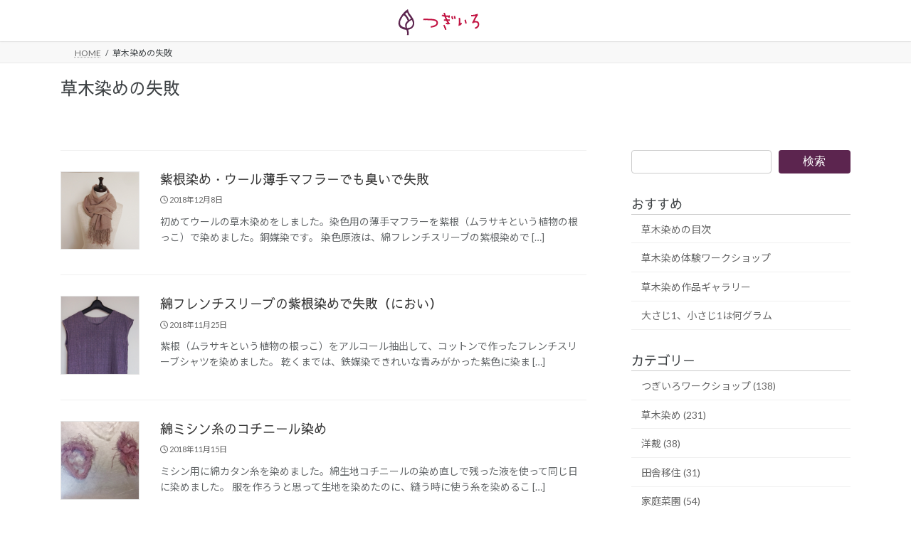

--- FILE ---
content_type: text/html; charset=UTF-8
request_url: https://tsugiiro.com/tag/plant-dye-failure/page/2/
body_size: 17860
content:
<!DOCTYPE html>
<html dir="ltr" lang="ja">
<head>
<meta charset="utf-8">
<meta http-equiv="X-UA-Compatible" content="IE=edge">
<meta name="viewport" content="width=device-width, initial-scale=1">
<!-- Google tag (gtag.js) --><script async src="https://www.googletagmanager.com/gtag/js?id=G-DEP0S0TT3J"></script><script>window.dataLayer = window.dataLayer || [];function gtag(){dataLayer.push(arguments);}gtag('js', new Date());gtag('config', 'G-DEP0S0TT3J');gtag('config', 'UA-127859977-1');</script>
<title>草木染めの失敗 | つぎいろ - Part 2</title>

		<!-- All in One SEO 4.9.3 - aioseo.com -->
	<meta name="description" content="- Part 2" />
	<meta name="robots" content="noindex, nofollow, max-snippet:-1, max-image-preview:large, max-video-preview:-1" />
	<meta name="google-site-verification" content="_sgQkYw4fcpnk6h_WFr9D479VrtIkWVq2cWMYoVRO3E" />
	<link rel="canonical" href="https://tsugiiro.com/tag/plant-dye-failure/page/2/" />
	<link rel="prev" href="https://tsugiiro.com/tag/plant-dye-failure/" />
	<meta name="generator" content="All in One SEO (AIOSEO) 4.9.3" />
		<script type="application/ld+json" class="aioseo-schema">
			{"@context":"https:\/\/schema.org","@graph":[{"@type":"BreadcrumbList","@id":"https:\/\/tsugiiro.com\/tag\/plant-dye-failure\/page\/2\/#breadcrumblist","itemListElement":[{"@type":"ListItem","@id":"https:\/\/tsugiiro.com#listItem","position":1,"name":"\u30db\u30fc\u30e0","item":"https:\/\/tsugiiro.com","nextItem":{"@type":"ListItem","@id":"https:\/\/tsugiiro.com\/tag\/plant-dye-failure\/#listItem","name":"\u8349\u6728\u67d3\u3081\u306e\u5931\u6557"}},{"@type":"ListItem","@id":"https:\/\/tsugiiro.com\/tag\/plant-dye-failure\/#listItem","position":2,"name":"\u8349\u6728\u67d3\u3081\u306e\u5931\u6557","item":"https:\/\/tsugiiro.com\/tag\/plant-dye-failure\/","nextItem":{"@type":"ListItem","@id":"https:\/\/tsugiiro.com\/tag\/plant-dye-failure\/page\/2#listItem","name":"\u30da\u30fc\u30b8 2"},"previousItem":{"@type":"ListItem","@id":"https:\/\/tsugiiro.com#listItem","name":"\u30db\u30fc\u30e0"}},{"@type":"ListItem","@id":"https:\/\/tsugiiro.com\/tag\/plant-dye-failure\/page\/2#listItem","position":3,"name":"\u30da\u30fc\u30b8 2","previousItem":{"@type":"ListItem","@id":"https:\/\/tsugiiro.com\/tag\/plant-dye-failure\/#listItem","name":"\u8349\u6728\u67d3\u3081\u306e\u5931\u6557"}}]},{"@type":"CollectionPage","@id":"https:\/\/tsugiiro.com\/tag\/plant-dye-failure\/page\/2\/#collectionpage","url":"https:\/\/tsugiiro.com\/tag\/plant-dye-failure\/page\/2\/","name":"\u8349\u6728\u67d3\u3081\u306e\u5931\u6557 | \u3064\u304e\u3044\u308d - Part 2","description":"- Part 2","inLanguage":"ja","isPartOf":{"@id":"https:\/\/tsugiiro.com\/#website"},"breadcrumb":{"@id":"https:\/\/tsugiiro.com\/tag\/plant-dye-failure\/page\/2\/#breadcrumblist"}},{"@type":"Person","@id":"https:\/\/tsugiiro.com\/#person","name":"\u3064\u304e\u3044\u308d","image":"https:\/\/tsugiiro.com\/wsiop\/wp-content\/uploads\/2018\/10\/favicon512.png","sameAs":["https:\/\/www.instagram.com\/tsugiiro\/"]},{"@type":"WebSite","@id":"https:\/\/tsugiiro.com\/#website","url":"https:\/\/tsugiiro.com\/","name":"\u3064\u304e\u3044\u308d","description":"\u8349\u6728\u67d3\u3081\u4f53\u9a13\u30ef\u30fc\u30af\u30b7\u30e7\u30c3\u30d7 in \u5ca1\u5c71","inLanguage":"ja","publisher":{"@id":"https:\/\/tsugiiro.com\/#person"}}]}
		</script>
		<!-- All in One SEO -->

<link rel="alternate" type="application/rss+xml" title="つぎいろ &raquo; フィード" href="https://tsugiiro.com/feed/" />
<link rel="alternate" type="application/rss+xml" title="つぎいろ &raquo; コメントフィード" href="https://tsugiiro.com/comments/feed/" />
<link rel="alternate" type="application/rss+xml" title="つぎいろ &raquo; 草木染めの失敗 タグのフィード" href="https://tsugiiro.com/tag/plant-dye-failure/feed/" />
<style id='wp-img-auto-sizes-contain-inline-css' type='text/css'>
img:is([sizes=auto i],[sizes^="auto," i]){contain-intrinsic-size:3000px 1500px}
/*# sourceURL=wp-img-auto-sizes-contain-inline-css */
</style>
<link rel='preload' id='vkExUnit_common_style-css-preload' href='https://tsugiiro.com/wsiop/wp-content/plugins/vk-all-in-one-expansion-unit/assets/css/vkExUnit_style.css?ver=9.113.0.1' as='style' onload="this.onload=null;this.rel='stylesheet'"/>
<link rel='stylesheet' id='vkExUnit_common_style-css' href='https://tsugiiro.com/wsiop/wp-content/plugins/vk-all-in-one-expansion-unit/assets/css/vkExUnit_style.css?ver=9.113.0.1' media='print' onload="this.media='all'; this.onload=null;">
<style id='vkExUnit_common_style-inline-css' type='text/css'>
.grecaptcha-badge{bottom: 85px !important;}
:root {--ver_page_top_button_url:url(https://tsugiiro.com/wsiop/wp-content/plugins/vk-all-in-one-expansion-unit/assets/images/to-top-btn-icon.svg);}@font-face {font-weight: normal;font-style: normal;font-family: "vk_sns";src: url("https://tsugiiro.com/wsiop/wp-content/plugins/vk-all-in-one-expansion-unit/inc/sns/icons/fonts/vk_sns.eot?-bq20cj");src: url("https://tsugiiro.com/wsiop/wp-content/plugins/vk-all-in-one-expansion-unit/inc/sns/icons/fonts/vk_sns.eot?#iefix-bq20cj") format("embedded-opentype"),url("https://tsugiiro.com/wsiop/wp-content/plugins/vk-all-in-one-expansion-unit/inc/sns/icons/fonts/vk_sns.woff?-bq20cj") format("woff"),url("https://tsugiiro.com/wsiop/wp-content/plugins/vk-all-in-one-expansion-unit/inc/sns/icons/fonts/vk_sns.ttf?-bq20cj") format("truetype"),url("https://tsugiiro.com/wsiop/wp-content/plugins/vk-all-in-one-expansion-unit/inc/sns/icons/fonts/vk_sns.svg?-bq20cj#vk_sns") format("svg");}
.veu_promotion-alert__content--text {border: 1px solid rgba(0,0,0,0.125);padding: 0.5em 1em;border-radius: var(--vk-size-radius);margin-bottom: var(--vk-margin-block-bottom);font-size: 0.875rem;}/* Alert Content部分に段落タグを入れた場合に最後の段落の余白を0にする */.veu_promotion-alert__content--text p:last-of-type{margin-bottom:0;margin-top: 0;}
/*# sourceURL=vkExUnit_common_style-inline-css */
</style>
<style id='wp-emoji-styles-inline-css' type='text/css'>

	img.wp-smiley, img.emoji {
		display: inline !important;
		border: none !important;
		box-shadow: none !important;
		height: 1em !important;
		width: 1em !important;
		margin: 0 0.07em !important;
		vertical-align: -0.1em !important;
		background: none !important;
		padding: 0 !important;
	}
/*# sourceURL=wp-emoji-styles-inline-css */
</style>
<style id='wp-block-library-inline-css' type='text/css'>
:root{--wp-block-synced-color:#7a00df;--wp-block-synced-color--rgb:122,0,223;--wp-bound-block-color:var(--wp-block-synced-color);--wp-editor-canvas-background:#ddd;--wp-admin-theme-color:#007cba;--wp-admin-theme-color--rgb:0,124,186;--wp-admin-theme-color-darker-10:#006ba1;--wp-admin-theme-color-darker-10--rgb:0,107,160.5;--wp-admin-theme-color-darker-20:#005a87;--wp-admin-theme-color-darker-20--rgb:0,90,135;--wp-admin-border-width-focus:2px}@media (min-resolution:192dpi){:root{--wp-admin-border-width-focus:1.5px}}.wp-element-button{cursor:pointer}:root .has-very-light-gray-background-color{background-color:#eee}:root .has-very-dark-gray-background-color{background-color:#313131}:root .has-very-light-gray-color{color:#eee}:root .has-very-dark-gray-color{color:#313131}:root .has-vivid-green-cyan-to-vivid-cyan-blue-gradient-background{background:linear-gradient(135deg,#00d084,#0693e3)}:root .has-purple-crush-gradient-background{background:linear-gradient(135deg,#34e2e4,#4721fb 50%,#ab1dfe)}:root .has-hazy-dawn-gradient-background{background:linear-gradient(135deg,#faaca8,#dad0ec)}:root .has-subdued-olive-gradient-background{background:linear-gradient(135deg,#fafae1,#67a671)}:root .has-atomic-cream-gradient-background{background:linear-gradient(135deg,#fdd79a,#004a59)}:root .has-nightshade-gradient-background{background:linear-gradient(135deg,#330968,#31cdcf)}:root .has-midnight-gradient-background{background:linear-gradient(135deg,#020381,#2874fc)}:root{--wp--preset--font-size--normal:16px;--wp--preset--font-size--huge:42px}.has-regular-font-size{font-size:1em}.has-larger-font-size{font-size:2.625em}.has-normal-font-size{font-size:var(--wp--preset--font-size--normal)}.has-huge-font-size{font-size:var(--wp--preset--font-size--huge)}.has-text-align-center{text-align:center}.has-text-align-left{text-align:left}.has-text-align-right{text-align:right}.has-fit-text{white-space:nowrap!important}#end-resizable-editor-section{display:none}.aligncenter{clear:both}.items-justified-left{justify-content:flex-start}.items-justified-center{justify-content:center}.items-justified-right{justify-content:flex-end}.items-justified-space-between{justify-content:space-between}.screen-reader-text{border:0;clip-path:inset(50%);height:1px;margin:-1px;overflow:hidden;padding:0;position:absolute;width:1px;word-wrap:normal!important}.screen-reader-text:focus{background-color:#ddd;clip-path:none;color:#444;display:block;font-size:1em;height:auto;left:5px;line-height:normal;padding:15px 23px 14px;text-decoration:none;top:5px;width:auto;z-index:100000}html :where(.has-border-color){border-style:solid}html :where([style*=border-top-color]){border-top-style:solid}html :where([style*=border-right-color]){border-right-style:solid}html :where([style*=border-bottom-color]){border-bottom-style:solid}html :where([style*=border-left-color]){border-left-style:solid}html :where([style*=border-width]){border-style:solid}html :where([style*=border-top-width]){border-top-style:solid}html :where([style*=border-right-width]){border-right-style:solid}html :where([style*=border-bottom-width]){border-bottom-style:solid}html :where([style*=border-left-width]){border-left-style:solid}html :where(img[class*=wp-image-]){height:auto;max-width:100%}:where(figure){margin:0 0 1em}html :where(.is-position-sticky){--wp-admin--admin-bar--position-offset:var(--wp-admin--admin-bar--height,0px)}@media screen and (max-width:600px){html :where(.is-position-sticky){--wp-admin--admin-bar--position-offset:0px}}
/* VK Color Palettes */:root{ --vk-color-primary:#5c254f}:root .has-vk-color-primary-color { color:var(--vk-color-primary); }:root .has-vk-color-primary-background-color { background-color:var(--vk-color-primary); }:root{ --vk-color-primary-dark:#4a1e3f}:root .has-vk-color-primary-dark-color { color:var(--vk-color-primary-dark); }:root .has-vk-color-primary-dark-background-color { background-color:var(--vk-color-primary-dark); }:root{ --vk-color-primary-vivid:#652957}:root .has-vk-color-primary-vivid-color { color:var(--vk-color-primary-vivid); }:root .has-vk-color-primary-vivid-background-color { background-color:var(--vk-color-primary-vivid); }

/*# sourceURL=wp-block-library-inline-css */
</style><style id='wp-block-search-inline-css' type='text/css'>
.wp-block-search__button{margin-left:10px;word-break:normal}.wp-block-search__button.has-icon{line-height:0}.wp-block-search__button svg{height:1.25em;min-height:24px;min-width:24px;width:1.25em;fill:currentColor;vertical-align:text-bottom}:where(.wp-block-search__button){border:1px solid #ccc;padding:6px 10px}.wp-block-search__inside-wrapper{display:flex;flex:auto;flex-wrap:nowrap;max-width:100%}.wp-block-search__label{width:100%}.wp-block-search.wp-block-search__button-only .wp-block-search__button{box-sizing:border-box;display:flex;flex-shrink:0;justify-content:center;margin-left:0;max-width:100%}.wp-block-search.wp-block-search__button-only .wp-block-search__inside-wrapper{min-width:0!important;transition-property:width}.wp-block-search.wp-block-search__button-only .wp-block-search__input{flex-basis:100%;transition-duration:.3s}.wp-block-search.wp-block-search__button-only.wp-block-search__searchfield-hidden,.wp-block-search.wp-block-search__button-only.wp-block-search__searchfield-hidden .wp-block-search__inside-wrapper{overflow:hidden}.wp-block-search.wp-block-search__button-only.wp-block-search__searchfield-hidden .wp-block-search__input{border-left-width:0!important;border-right-width:0!important;flex-basis:0;flex-grow:0;margin:0;min-width:0!important;padding-left:0!important;padding-right:0!important;width:0!important}:where(.wp-block-search__input){appearance:none;border:1px solid #949494;flex-grow:1;font-family:inherit;font-size:inherit;font-style:inherit;font-weight:inherit;letter-spacing:inherit;line-height:inherit;margin-left:0;margin-right:0;min-width:3rem;padding:8px;text-decoration:unset!important;text-transform:inherit}:where(.wp-block-search__button-inside .wp-block-search__inside-wrapper){background-color:#fff;border:1px solid #949494;box-sizing:border-box;padding:4px}:where(.wp-block-search__button-inside .wp-block-search__inside-wrapper) .wp-block-search__input{border:none;border-radius:0;padding:0 4px}:where(.wp-block-search__button-inside .wp-block-search__inside-wrapper) .wp-block-search__input:focus{outline:none}:where(.wp-block-search__button-inside .wp-block-search__inside-wrapper) :where(.wp-block-search__button){padding:4px 8px}.wp-block-search.aligncenter .wp-block-search__inside-wrapper{margin:auto}.wp-block[data-align=right] .wp-block-search.wp-block-search__button-only .wp-block-search__inside-wrapper{float:right}
/*# sourceURL=https://tsugiiro.com/wsiop/wp-includes/blocks/search/style.min.css */
</style>
<style id='global-styles-inline-css' type='text/css'>
:root{--wp--preset--aspect-ratio--square: 1;--wp--preset--aspect-ratio--4-3: 4/3;--wp--preset--aspect-ratio--3-4: 3/4;--wp--preset--aspect-ratio--3-2: 3/2;--wp--preset--aspect-ratio--2-3: 2/3;--wp--preset--aspect-ratio--16-9: 16/9;--wp--preset--aspect-ratio--9-16: 9/16;--wp--preset--color--black: #000000;--wp--preset--color--cyan-bluish-gray: #abb8c3;--wp--preset--color--white: #ffffff;--wp--preset--color--pale-pink: #f78da7;--wp--preset--color--vivid-red: #cf2e2e;--wp--preset--color--luminous-vivid-orange: #ff6900;--wp--preset--color--luminous-vivid-amber: #fcb900;--wp--preset--color--light-green-cyan: #7bdcb5;--wp--preset--color--vivid-green-cyan: #00d084;--wp--preset--color--pale-cyan-blue: #8ed1fc;--wp--preset--color--vivid-cyan-blue: #0693e3;--wp--preset--color--vivid-purple: #9b51e0;--wp--preset--gradient--vivid-cyan-blue-to-vivid-purple: linear-gradient(135deg,rgba(6,147,227,1) 0%,rgb(155,81,224) 100%);--wp--preset--gradient--light-green-cyan-to-vivid-green-cyan: linear-gradient(135deg,rgb(122,220,180) 0%,rgb(0,208,130) 100%);--wp--preset--gradient--luminous-vivid-amber-to-luminous-vivid-orange: linear-gradient(135deg,rgba(252,185,0,1) 0%,rgba(255,105,0,1) 100%);--wp--preset--gradient--luminous-vivid-orange-to-vivid-red: linear-gradient(135deg,rgba(255,105,0,1) 0%,rgb(207,46,46) 100%);--wp--preset--gradient--very-light-gray-to-cyan-bluish-gray: linear-gradient(135deg,rgb(238,238,238) 0%,rgb(169,184,195) 100%);--wp--preset--gradient--cool-to-warm-spectrum: linear-gradient(135deg,rgb(74,234,220) 0%,rgb(151,120,209) 20%,rgb(207,42,186) 40%,rgb(238,44,130) 60%,rgb(251,105,98) 80%,rgb(254,248,76) 100%);--wp--preset--gradient--blush-light-purple: linear-gradient(135deg,rgb(255,206,236) 0%,rgb(152,150,240) 100%);--wp--preset--gradient--blush-bordeaux: linear-gradient(135deg,rgb(254,205,165) 0%,rgb(254,45,45) 50%,rgb(107,0,62) 100%);--wp--preset--gradient--luminous-dusk: linear-gradient(135deg,rgb(255,203,112) 0%,rgb(199,81,192) 50%,rgb(65,88,208) 100%);--wp--preset--gradient--pale-ocean: linear-gradient(135deg,rgb(255,245,203) 0%,rgb(182,227,212) 50%,rgb(51,167,181) 100%);--wp--preset--gradient--electric-grass: linear-gradient(135deg,rgb(202,248,128) 0%,rgb(113,206,126) 100%);--wp--preset--gradient--midnight: linear-gradient(135deg,rgb(2,3,129) 0%,rgb(40,116,252) 100%);--wp--preset--gradient--vivid-green-cyan-to-vivid-cyan-blue: linear-gradient(135deg,rgba(0,208,132,1) 0%,rgba(6,147,227,1) 100%);--wp--preset--font-size--small: 14px;--wp--preset--font-size--medium: 20px;--wp--preset--font-size--large: 24px;--wp--preset--font-size--x-large: 42px;--wp--preset--font-size--regular: 16px;--wp--preset--font-size--huge: 36px;--wp--preset--spacing--20: 0.44rem;--wp--preset--spacing--30: 0.67rem;--wp--preset--spacing--40: 1rem;--wp--preset--spacing--50: 1.5rem;--wp--preset--spacing--60: 2.25rem;--wp--preset--spacing--70: 3.38rem;--wp--preset--spacing--80: 5.06rem;--wp--preset--shadow--natural: 6px 6px 9px rgba(0, 0, 0, 0.2);--wp--preset--shadow--deep: 12px 12px 50px rgba(0, 0, 0, 0.4);--wp--preset--shadow--sharp: 6px 6px 0px rgba(0, 0, 0, 0.2);--wp--preset--shadow--outlined: 6px 6px 0px -3px rgb(255, 255, 255), 6px 6px rgb(0, 0, 0);--wp--preset--shadow--crisp: 6px 6px 0px rgb(0, 0, 0);}:where(.is-layout-flex){gap: 0.5em;}:where(.is-layout-grid){gap: 0.5em;}body .is-layout-flex{display: flex;}.is-layout-flex{flex-wrap: wrap;align-items: center;}.is-layout-flex > :is(*, div){margin: 0;}body .is-layout-grid{display: grid;}.is-layout-grid > :is(*, div){margin: 0;}:where(.wp-block-columns.is-layout-flex){gap: 2em;}:where(.wp-block-columns.is-layout-grid){gap: 2em;}:where(.wp-block-post-template.is-layout-flex){gap: 1.25em;}:where(.wp-block-post-template.is-layout-grid){gap: 1.25em;}.has-black-color{color: var(--wp--preset--color--black) !important;}.has-cyan-bluish-gray-color{color: var(--wp--preset--color--cyan-bluish-gray) !important;}.has-white-color{color: var(--wp--preset--color--white) !important;}.has-pale-pink-color{color: var(--wp--preset--color--pale-pink) !important;}.has-vivid-red-color{color: var(--wp--preset--color--vivid-red) !important;}.has-luminous-vivid-orange-color{color: var(--wp--preset--color--luminous-vivid-orange) !important;}.has-luminous-vivid-amber-color{color: var(--wp--preset--color--luminous-vivid-amber) !important;}.has-light-green-cyan-color{color: var(--wp--preset--color--light-green-cyan) !important;}.has-vivid-green-cyan-color{color: var(--wp--preset--color--vivid-green-cyan) !important;}.has-pale-cyan-blue-color{color: var(--wp--preset--color--pale-cyan-blue) !important;}.has-vivid-cyan-blue-color{color: var(--wp--preset--color--vivid-cyan-blue) !important;}.has-vivid-purple-color{color: var(--wp--preset--color--vivid-purple) !important;}.has-black-background-color{background-color: var(--wp--preset--color--black) !important;}.has-cyan-bluish-gray-background-color{background-color: var(--wp--preset--color--cyan-bluish-gray) !important;}.has-white-background-color{background-color: var(--wp--preset--color--white) !important;}.has-pale-pink-background-color{background-color: var(--wp--preset--color--pale-pink) !important;}.has-vivid-red-background-color{background-color: var(--wp--preset--color--vivid-red) !important;}.has-luminous-vivid-orange-background-color{background-color: var(--wp--preset--color--luminous-vivid-orange) !important;}.has-luminous-vivid-amber-background-color{background-color: var(--wp--preset--color--luminous-vivid-amber) !important;}.has-light-green-cyan-background-color{background-color: var(--wp--preset--color--light-green-cyan) !important;}.has-vivid-green-cyan-background-color{background-color: var(--wp--preset--color--vivid-green-cyan) !important;}.has-pale-cyan-blue-background-color{background-color: var(--wp--preset--color--pale-cyan-blue) !important;}.has-vivid-cyan-blue-background-color{background-color: var(--wp--preset--color--vivid-cyan-blue) !important;}.has-vivid-purple-background-color{background-color: var(--wp--preset--color--vivid-purple) !important;}.has-black-border-color{border-color: var(--wp--preset--color--black) !important;}.has-cyan-bluish-gray-border-color{border-color: var(--wp--preset--color--cyan-bluish-gray) !important;}.has-white-border-color{border-color: var(--wp--preset--color--white) !important;}.has-pale-pink-border-color{border-color: var(--wp--preset--color--pale-pink) !important;}.has-vivid-red-border-color{border-color: var(--wp--preset--color--vivid-red) !important;}.has-luminous-vivid-orange-border-color{border-color: var(--wp--preset--color--luminous-vivid-orange) !important;}.has-luminous-vivid-amber-border-color{border-color: var(--wp--preset--color--luminous-vivid-amber) !important;}.has-light-green-cyan-border-color{border-color: var(--wp--preset--color--light-green-cyan) !important;}.has-vivid-green-cyan-border-color{border-color: var(--wp--preset--color--vivid-green-cyan) !important;}.has-pale-cyan-blue-border-color{border-color: var(--wp--preset--color--pale-cyan-blue) !important;}.has-vivid-cyan-blue-border-color{border-color: var(--wp--preset--color--vivid-cyan-blue) !important;}.has-vivid-purple-border-color{border-color: var(--wp--preset--color--vivid-purple) !important;}.has-vivid-cyan-blue-to-vivid-purple-gradient-background{background: var(--wp--preset--gradient--vivid-cyan-blue-to-vivid-purple) !important;}.has-light-green-cyan-to-vivid-green-cyan-gradient-background{background: var(--wp--preset--gradient--light-green-cyan-to-vivid-green-cyan) !important;}.has-luminous-vivid-amber-to-luminous-vivid-orange-gradient-background{background: var(--wp--preset--gradient--luminous-vivid-amber-to-luminous-vivid-orange) !important;}.has-luminous-vivid-orange-to-vivid-red-gradient-background{background: var(--wp--preset--gradient--luminous-vivid-orange-to-vivid-red) !important;}.has-very-light-gray-to-cyan-bluish-gray-gradient-background{background: var(--wp--preset--gradient--very-light-gray-to-cyan-bluish-gray) !important;}.has-cool-to-warm-spectrum-gradient-background{background: var(--wp--preset--gradient--cool-to-warm-spectrum) !important;}.has-blush-light-purple-gradient-background{background: var(--wp--preset--gradient--blush-light-purple) !important;}.has-blush-bordeaux-gradient-background{background: var(--wp--preset--gradient--blush-bordeaux) !important;}.has-luminous-dusk-gradient-background{background: var(--wp--preset--gradient--luminous-dusk) !important;}.has-pale-ocean-gradient-background{background: var(--wp--preset--gradient--pale-ocean) !important;}.has-electric-grass-gradient-background{background: var(--wp--preset--gradient--electric-grass) !important;}.has-midnight-gradient-background{background: var(--wp--preset--gradient--midnight) !important;}.has-small-font-size{font-size: var(--wp--preset--font-size--small) !important;}.has-medium-font-size{font-size: var(--wp--preset--font-size--medium) !important;}.has-large-font-size{font-size: var(--wp--preset--font-size--large) !important;}.has-x-large-font-size{font-size: var(--wp--preset--font-size--x-large) !important;}
/*# sourceURL=global-styles-inline-css */
</style>

<style id='classic-theme-styles-inline-css' type='text/css'>
/*! This file is auto-generated */
.wp-block-button__link{color:#fff;background-color:#32373c;border-radius:9999px;box-shadow:none;text-decoration:none;padding:calc(.667em + 2px) calc(1.333em + 2px);font-size:1.125em}.wp-block-file__button{background:#32373c;color:#fff;text-decoration:none}
/*# sourceURL=/wp-includes/css/classic-themes.min.css */
</style>
<link rel='preload' id='ez-toc-css-preload' href='https://tsugiiro.com/wsiop/wp-content/plugins/easy-table-of-contents/assets/css/screen.min.css?ver=2.0.80' as='style' onload="this.onload=null;this.rel='stylesheet'"/>
<link rel='stylesheet' id='ez-toc-css' href='https://tsugiiro.com/wsiop/wp-content/plugins/easy-table-of-contents/assets/css/screen.min.css?ver=2.0.80' media='print' onload="this.media='all'; this.onload=null;">
<style id='ez-toc-inline-css' type='text/css'>
div#ez-toc-container .ez-toc-title {font-size: 120%;}div#ez-toc-container .ez-toc-title {font-weight: 500;}div#ez-toc-container ul li , div#ez-toc-container ul li a {font-size: 100%;}div#ez-toc-container ul li , div#ez-toc-container ul li a {font-weight: 500;}div#ez-toc-container nav ul ul li {font-size: 90%;}div#ez-toc-container {width: 85%;}.ez-toc-box-title {font-weight: bold; margin-bottom: 10px; text-align: center; text-transform: uppercase; letter-spacing: 1px; color: #666; padding-bottom: 5px;position:absolute;top:-4%;left:5%;background-color: inherit;transition: top 0.3s ease;}.ez-toc-box-title.toc-closed {top:-25%;}
.ez-toc-container-direction {direction: ltr;}.ez-toc-counter ul{counter-reset: item ;}.ez-toc-counter nav ul li a::before {content: counters(item, '.', decimal) '. ';display: inline-block;counter-increment: item;flex-grow: 0;flex-shrink: 0;margin-right: .2em; float: left; }.ez-toc-widget-direction {direction: ltr;}.ez-toc-widget-container ul{counter-reset: item ;}.ez-toc-widget-container nav ul li a::before {content: counters(item, '.', decimal) '. ';display: inline-block;counter-increment: item;flex-grow: 0;flex-shrink: 0;margin-right: .2em; float: left; }
/*# sourceURL=ez-toc-inline-css */
</style>
<link rel='stylesheet' id='lightning-common-style-css' href='https://tsugiiro.com/wsiop/wp-content/themes/lightning/_g3/assets/css/style.css?ver=15.33.1' type='text/css' media='all' />
<style id='lightning-common-style-inline-css' type='text/css'>
/* Lightning */:root {--vk-color-primary:#5c254f;--vk-color-primary-dark:#4a1e3f;--vk-color-primary-vivid:#652957;--g_nav_main_acc_icon_open_url:url(https://tsugiiro.com/wsiop/wp-content/themes/lightning/_g3/inc/vk-mobile-nav/package/images/vk-menu-acc-icon-open-black.svg);--g_nav_main_acc_icon_close_url: url(https://tsugiiro.com/wsiop/wp-content/themes/lightning/_g3/inc/vk-mobile-nav/package/images/vk-menu-close-black.svg);--g_nav_sub_acc_icon_open_url: url(https://tsugiiro.com/wsiop/wp-content/themes/lightning/_g3/inc/vk-mobile-nav/package/images/vk-menu-acc-icon-open-white.svg);--g_nav_sub_acc_icon_close_url: url(https://tsugiiro.com/wsiop/wp-content/themes/lightning/_g3/inc/vk-mobile-nav/package/images/vk-menu-close-white.svg);}
:root{--swiper-navigation-color: #fff;}
/* vk-mobile-nav */:root {--vk-mobile-nav-menu-btn-bg-src: url("https://tsugiiro.com/wsiop/wp-content/themes/lightning/_g3/inc/vk-mobile-nav/package/images/vk-menu-btn-black.svg");--vk-mobile-nav-menu-btn-close-bg-src: url("https://tsugiiro.com/wsiop/wp-content/themes/lightning/_g3/inc/vk-mobile-nav/package/images/vk-menu-close-black.svg");--vk-menu-acc-icon-open-black-bg-src: url("https://tsugiiro.com/wsiop/wp-content/themes/lightning/_g3/inc/vk-mobile-nav/package/images/vk-menu-acc-icon-open-black.svg");--vk-menu-acc-icon-open-white-bg-src: url("https://tsugiiro.com/wsiop/wp-content/themes/lightning/_g3/inc/vk-mobile-nav/package/images/vk-menu-acc-icon-open-white.svg");--vk-menu-acc-icon-close-black-bg-src: url("https://tsugiiro.com/wsiop/wp-content/themes/lightning/_g3/inc/vk-mobile-nav/package/images/vk-menu-close-black.svg");--vk-menu-acc-icon-close-white-bg-src: url("https://tsugiiro.com/wsiop/wp-content/themes/lightning/_g3/inc/vk-mobile-nav/package/images/vk-menu-close-white.svg");}
/*# sourceURL=lightning-common-style-inline-css */
</style>
<link rel='stylesheet' id='lightning-design-style-css' href='https://tsugiiro.com/wsiop/wp-content/themes/lightning/_g3/design-skin/origin3/css/style.css?ver=15.33.1' type='text/css' media='all' />
<style id='lightning-design-style-inline-css' type='text/css'>
.tagcloud a:before { font-family: "Font Awesome 7 Free";content: "\f02b";font-weight: bold; }
/*# sourceURL=lightning-design-style-inline-css */
</style>
<link rel='stylesheet' id='vk-swiper-style-css' href='https://tsugiiro.com/wsiop/wp-content/themes/lightning/vendor/vektor-inc/vk-swiper/src/assets/css/swiper-bundle.min.css?ver=11.0.2' type='text/css' media='all' />
<link rel='preload' id='vk-blog-card-css-preload' href='https://tsugiiro.com/wsiop/wp-content/themes/lightning/_g3/inc/vk-wp-oembed-blog-card/package/css/blog-card.css?ver=5e4cdf48af05eeddc4a4c2669c7e0d28' as='style' onload="this.onload=null;this.rel='stylesheet'"/>
<link rel='stylesheet' id='vk-blog-card-css' href='https://tsugiiro.com/wsiop/wp-content/themes/lightning/_g3/inc/vk-wp-oembed-blog-card/package/css/blog-card.css?ver=5e4cdf48af05eeddc4a4c2669c7e0d28' media='print' onload="this.media='all'; this.onload=null;">
<link rel='preload' id='lightning-theme-style-css-preload' href='https://tsugiiro.com/wsiop/wp-content/themes/lightning_child/style.css?ver=15.33.1' as='style' onload="this.onload=null;this.rel='stylesheet'"/>
<link rel='stylesheet' id='lightning-theme-style-css' href='https://tsugiiro.com/wsiop/wp-content/themes/lightning_child/style.css?ver=15.33.1' media='print' onload="this.media='all'; this.onload=null;">
<link rel='preload' id='vk-font-awesome-css-preload' href='https://tsugiiro.com/wsiop/wp-content/themes/lightning/vendor/vektor-inc/font-awesome-versions/src/font-awesome/css/all.min.css?ver=7.1.0' as='style' onload="this.onload=null;this.rel='stylesheet'"/>
<link rel='stylesheet' id='vk-font-awesome-css' href='https://tsugiiro.com/wsiop/wp-content/themes/lightning/vendor/vektor-inc/font-awesome-versions/src/font-awesome/css/all.min.css?ver=7.1.0' media='print' onload="this.media='all'; this.onload=null;">
<link rel="https://api.w.org/" href="https://tsugiiro.com/wp-json/" /><link rel="alternate" title="JSON" type="application/json" href="https://tsugiiro.com/wp-json/wp/v2/tags/160" /><link rel="EditURI" type="application/rsd+xml" title="RSD" href="https://tsugiiro.com/wsiop/xmlrpc.php?rsd" />

<!-- [ VK All in One Expansion Unit OGP ] -->
<meta property="og:site_name" content="つぎいろ" />
<meta property="og:url" content="https://tsugiiro.com/failed_shicon_dye_wool/" />
<meta property="og:title" content="草木染めの失敗 | つぎいろ" />
<meta property="og:description" content="[2ページ目] 草木染めの失敗 について つぎいろ 草木染め体験ワークショップ in 岡山" />
<meta property="og:type" content="article" />
<meta property="og:image" content="https://tsugiiro.com/wsiop/wp-content/uploads/2018/10/favicon512.png" />
<meta property="og:image:width" content="512" />
<meta property="og:image:height" content="512" />
<!-- [ / VK All in One Expansion Unit OGP ] -->
<link rel="icon" href="https://tsugiiro.com/wsiop/wp-content/uploads/2018/10/cropped-favicon512_3-32x32.png" sizes="32x32" />
<link rel="icon" href="https://tsugiiro.com/wsiop/wp-content/uploads/2018/10/cropped-favicon512_3-192x192.png" sizes="192x192" />
<link rel="apple-touch-icon" href="https://tsugiiro.com/wsiop/wp-content/uploads/2018/10/cropped-favicon512_3-180x180.png" />
<meta name="msapplication-TileImage" content="https://tsugiiro.com/wsiop/wp-content/uploads/2018/10/cropped-favicon512_3-270x270.png" />
		<style type="text/css" id="wp-custom-css">
			/*フォント読込*/
@media (min-width: 992px){
@font-face {
font-display: swap;
  font-family: "sgmt";
  font-style: normal;
src:url("https://tsugiiro.com/wsiop/wp-content/themes/lightning_child/font/sgmt.woff") format("woff");
}

/*PCタイトル文字メイリオ以外。Bold解除*/
.h1, .h2, .h3, .h4, .h5, .h6, h1, h2, h3, h4, h5, h6, div.copySection p, .subSection-title p, .widget-title {
font-family:"sgmt",'Avenir','Helvetica Neue','Helvetica','Arial','Hiragino Sans',"游ゴシック",'Yu Gothic','ヒラギノ角ゴシック','Meiryo','HGPゴシックM','ＭＳ Ｐゴシック','MS PGothic',sans-serif;
font-weight: 400;
}
}
/*G3文章はメイリオ
body {
font-family: "メイリオ",Meiryo,"Hiragino Kaku Gothic Pro","ヒラギノ角ゴ Pro W3",Hiragino Sans,"Noto Sans JP",sans-serif;
}*/
/*G3リンク文字色*/
p a {
color: #0050BE;	
text-decoration: none;
}
p a:hover {
    color: #0056b3;
    text-decoration: underline;
}
/*G3サムネイルサイズ調整*/
@media (min-width: 992px){
.vk_post .media-img {
width: 15%;
}
}
/*G3ロゴ*/
@media (min-width: 992px){
/*.site-header--layout--nav-float .site-header-logo img {
    margin-left: auto;
}
.site-header--layout--nav-float .site-header-logo {
    margin-right: 0;
    width: 100%;
}*/
.header_scrolled .site-header {
		display: none;
}
}
.site-header-logo {
    padding-top: 5px;
    margin-bottom: 5px;
}
.site-header{
height:58px;
}
@media (min-width: 992px){
.site-header-logo {
	display: flex;
  justify-content: center; 
}
/*.site-header-logo span {
  display: inline-block;
  width: 100%;
  text-align: center;
}*/
}
/*G3一覧記事調整*/
.published::before {
    margin-right: 2px;
    font-family: "Font Awesome 7 Free";
    content: "\f017";
    font-weight: 400;
}
.updated::before {
    margin-left: 5px;
    margin-right: 2px;
    font-family: "Font Awesome 7 Free";
    content: "\f2f1";
    font-weight: 900;
    color: #666;
}
i.fa-calendar-days,i.fa-clock-rotate-left,i.fa-calendar{
display: none;
}
h3.vk_post_title.media-title {
border-top:0px;
border-bottom: 0px;
font-size: 1.1rem;
padding-bottom: 0px;
font-weight: 400;
}
h3.vk_post_title.media-title:after{
border-bottom:0px;
}
.vk_post .vk_post_title a:hover {
text-decoration: underline;
}
/*G3固定ページタイトル文字*/
.page-header-title, h1.page-header-title {
	color: #3C4043;
	font-weight: 400;
}
.page-header-title:first-child {
    font-size: 1.5rem;
    text-align: left;
    color: #3C4043;
    margin: 0.5em 0 0.2em;
}
/*G3投稿タイトル文字*/
h1.entry-title{
	font-weight: 400;
}
/*G3下メニュー*/
footer.site-footer{
background-color: #f9f9f9;
}
/*G3アイキャッチ正方形*/
.vk_post:not(.card-horizontal) .vk_post_imgOuter:before {
    content: "";
    display: block;
    padding-top: 100%;
}
/*G3非表示*/
@media (max-width: 767px) {
p.vk_post_excerpt.media-text{
display: none;
}
}
.entry-meta-item-author{
display: none;
}
/*G3クラシック画像センタリング*/
img.aligncenter {
  display: block;
	margin-left: auto;
  margin-right: auto;
}
/*投稿のカテゴリは非表示*/
span.entry-meta_items.entry-meta_items_term{
display: none;
}

/*CLS対策*/
@media (min-width: 992px){
.siteHeader_logo img {
    max-height: 58px;
}
}
.siteHeader_logo img {
    max-height: 58px;
}
@media (min-width: 768px) {
.slide_ss { height: calc( ( 100vw - 20px ) * ( 120 / 1900 ) + 1px ); }
}
@media (max-width: 767px) {
.slide_ss { height: calc( 100vw * ( 120 / 1900 ) + 1px ); }
}
#topinfo {
    font-size: 1.2rem;
line-height:1.6;
    background-color: transparent;
    border-top: 0px;
    border-bottom: 0px;
    padding: 0px;
		font-weight: 400;
}
/*関連記事*/
.veu_relatedPosts .relatedPosts_title {
    font-size: 1rem;
}

/*フッタ線*/
.siteFooter {
border-top: 1px solid ;
}
/*もくじの調整*/
#ez-toc-container { 
  margin-left: auto; 
  margin-right: auto; 
}
#ez-toc-container ul li {
margin-top:12px;
}
#ez-toc-container ul li ul li {
margin-top:3px;
font-weight:normal;
}
/*広告ユニットの調整*/
.veu_insertAds{
text-align:center;
margin-top:48px;
}
/*サイド広告ユニットの調整*/
.my_insertAds_div{
text-align:center;
margin-left: auto; 
margin-right: auto;
margin-top:48px;
width:100%;
}
/*トップのリンクボタン*/
.waku{
width:200px;
margin-left:auto;
margin-right:auto;
}
.wakunaka {
  position: relative;
width:200px;
margin-right:8px;
margin-bottom:8px;
float: left;
}
.wakunaka img:hover {
   opacity: 0.6;
}
/*パンくず*/
.breadSection {
	color:#888888;
	background-color:#F8F8F8;
}
/*G3パンくず*/
div.breadcrumb {
    background-color: #F8F8F8;
}
/*G3は小文字。投稿下のカテゴリとタグの色*/
.entry-meta-dataList dt,.entry-meta-data-list dt{
background-color:#5C254F;
}
img.pstimg{
	border:1px solid #999999;
}
/*投稿下のカテゴリとタグの位置調整*/
/*.tagcloud a:before { font-family: "Font Awesome 7 Free";content: "\f02b";font-weight: bold; }*/
@media (min-width: 992px){
/*G3フッタのメニュー点*/
#menu-fix {
  list-style: none;
}
/*G3フッタのメニュー横並び*/
#menu-fix.footer-nav-list {
    display: flex;
}
/*G3フッタの区切り
#menu-fix li a {
    border-left: 1px solid var(--color-footer-border,#ccc);
    padding: 0 1em;
}*/
/*G3フッタセンタリング*/
ul.footer-nav-list{
justify-content: center;
}
}
/*G3フッタ調整*/
#menu-fix  li {
    display: block;
    padding-top: 0.7em;
    padding-bottom: 0.7em;
    color: #464646;
	  font-size:0.95rem;
}
div.site-footer-copyright p{
	font-size:0.8rem;
	line-height:1em;
	padding:6px;
}
/*MBnav*/
.vk-mobile-nav-menu-btn {
position:absolute;
left:initial;
top:0px;
right: 0px;
width: 58px;
height: 58px;
background:initial;
background-size: 32px 32px;
background-color:#F8FAFB;
border: 1px solid #F8FAFB;
border-radius:initial;
text-indent:initial;
color:transparent;
padding:8px;
}
.vk-mobile-nav {
padding-top:64px;
}	
/*.vk-mobile-nav-menu-btn.menu-open {
border: 0px;
text-indent:initial;
background:initial;
}*/
.vk-mobile-nav-menu-btn::before {
font-family: "Font Awesome 7 Free";
content: "\f002";
font-weight: 900;
color:#3C4043;
font-size: 24px;
padding: 9px;
}
.vk-mobile-nav-menu-btn.menu-open::before {
font-family: "Font Awesome 7 Free";
content: "\f00d";
font-weight: 900;
color:#3C4043;
font-size: 24px;
padding: 9px;
}
@media screen and (max-width: 782px){
.admin-bar .vk-mobile-nav-menu-btn {
    top: calc(46px + 0px);
}}
element.style {
    background-color: #ffffff;
    border: none;
}
.sideSection {
padding-top: 2rem;
}
blockquote {
margin-block-start: 0.5em;
margin-block-end: 0.5em;
margin-inline-start: 20px;
margin-inline-end: 20px;
}
div.veu_socialSet:before {
content: "シェアする";
font-size: 10px;
font-weight: lighter;
padding-left: 2px;
}
dd {
    margin-inline-start: 12px;
}
/*一覧記事タイトル調整*/
div.media-body h3.entry-title {
border-top:0px;
border-bottom: 0px;
font-size: 1.3rem;
padding-bottom: 0px;
}
h3.entry-title:after{
border-bottom:0px;
}
div.media-body a {
color: #3c4043;	
}
div.media-body h3:first-child {
    margin: 0em 0 0.3em;
}
/*記事タイトル小さく*/
h1.entry-title {
	font-size: 1.5rem;
}
/*タイトル小さく左寄せ*/
.page-header_pageTitle, H1.page-header_pageTitle:first-child {
	font-size: 1.5rem;
	text-align:left;
	color:#3C4043;
	margin: 0.5em 0 0.2em;
}
.page-header {
	background-color:#ffffff;
	margin-bottom:0px;
	min-height: 0rem;
}
.page-header-inner {
    margin: 0.5em auto;
}
/*MB文字サイズ調整、色下げる*/
html {
	font-size:16px;
}
body {
	font-size:1rem;
	color:#3c4043;
}
.entry-body p {
line-height: 1.7;
}
/*表のセル上寄せ*/
td {
vertical-align:top;
}
/*投稿img下の余白増*/
figure.wp-block-image.size-full {
margin-bottom: 1em;
}
/*検索ボックスのラベル*/
.wp-block-search .wp-block-search__label {
display:inline-block;
margin-bottom: 1em;
}
/*折りたたみメニュー*/
.wp-block-details summary {
 	padding-bottom: 24px;
	color: #5D264F;
}
.wp-block-details p,.wp-block-details h3 {
margin-bottom: var(--vk-margin-element-bottom);
}
@charset "utf-8";
/*
Theme Name: Lightning Child
Theme URI: tsugiiro.com
Template: lightning
Description: personal child theme for lightning
Author: tsugiiro
Tags: 
Version: 0.0.1
*/
/*赤*/
.aka {
color: #c21241;
}
/*固定ページH2*/
h2.midashi3,.entry-body h2,h2.midashi2 {
background-color:#F1F3F4;
padding: 16px 24px 16px;
font-size: 1.3rem;
border-top: 1px solid #999999;
border-bottom: 1px solid #999999;
}

/*投稿H2
.entry-body h2,h2.midashi2 {
	font-size: 1.375rem;
	padding: 0.8em 1em;
background-color:#F8FAFB;
}
*/
h2.media-heading{
	    border-top: 0px;
	    border-bottom: 0px;		
}
/*投稿H3*/
.entry-body h3,h3.midashi4 {	font-size: 1.25rem;
	padding-top: 12px;
	padding-bottom: 12px;
	padding-left:5px;
	background-color:transparent;
}
.entry-body h3::after,h3.midashi4::after {
border-bottom: 0px;
}
/*記事一覧h3カラム落ち*/
h3.media-heading {
clear: initial;
}
/*スマホ抜粋非表示、タイトル小さく、記事リストのマージン調整*/
@media (max-width: 991px){
.media a.media-body_excerpt {
    display:none;
}
.media .media-body .media-heading{
font-size: 1rem;
}
.media{
		padding: 1em 0;
    padding-top: 1em;
    padding-right: 0px;
    padding-bottom: 1em;
    padding-left: 0px;
}
}
/* サムネイルの枠消す */
.media .postList_thumbnail img {
border: 0px solid #fff;
}
/*日付とカテゴリの調整*/
div.media-body .entry-meta_items_term {
float: left;
font-size:0.75rem;
}
div.media-body .entry-meta_items.published {
    float: left;
			font-size:0.75rem;
}
div.media-body .entry-meta {
 margin-top: .6em;
	margin-bottom: 0em;
}
@media (max-width: 767px){
div.media-body .entry-meta .entry-meta_items_term {
margin-top: 0;
}
}
/*日付とカテゴリの調整tag*/
div.media-body .entry-meta_items_tagcloud {
float: left;
font-size:0.75rem;
}
@media (max-width: 767px){
div.media-body .entry-meta .entry-meta_items_tagcloud {
margin-top: 0;
}
}
/*一覧記事タイトル調整*/
div.media-body h3.entry-title{
border-top:0px;
border-bottom: 0px;
}
h3.entry-title:after{
border-bottom:0px;
}
/*ボタンの線0*/
.btn-primary {
		border: 0px;
}
/*投稿タイトル下のタグリスト*/
.entry-meta_items_tagcloud a {
    margin-right: 8px;
    display: inline-block;
    padding: 0 2px 1px;
    color: #464646;
}
/*日付横のカテゴリのアイコン*/
/*.entry-meta_items_term::before {
	margin-left: 5px;
	margin-right: 2px;
    font-family: "Font Awesome 7 Free";
content: "\f02c";
font-weight: 900;
color:#666;
}
.entry-meta_items.published::before {
margin-right: 2px;
	font-family: "Font Awesome 7 Free";
content: "\f017";
font-weight: 400;
}*/
/*関連記事の時計アイコン*/
/*.fa-clock.fa{
font-weight: 400;
}*/
/*ロゴ画像のセンタリング*/
/*ヘッダ高さ減らす（padding5から0へ、img高さ48から58へ）*/
.siteHeader .container {
padding-top: 0px;
padding-bottom: 0px;	
}
.siteHeadContainer {
border-bottom: 0px solid #5C254F;
box-shadow: 0 0px 0px rgba(0,0,0,.1);
}
.siteHeadContainer{
}
.navbar-brand img {
max-height: 58px;
display: block;
margin:0px auto;
height:58px;
}
.navbar-header{
margin-left:auto;
margin-right:auto;
text-align: center;
vertical-align:middle;
}
@media (min-width: 992px){
.navbar-brand{
display:inline-block;
float:inherit;
text-align:center;
vertical-align:middle;
margin-left:auto;
margin-right:auto;
margin-top:auto;
margin-bottom:auto;
padding:0px;
}
}
@media (max-width: 991px){
.navbar-brand{
display:inline-block;
float:inherit;
text-align:center;
vertical-align:middle;
margin-left:auto;
margin-right:auto;
margin-top:auto;
margin-bottom:auto;
}
}
.admin-bar .vk-mobile-nav-menu-btn {
    top: calc(32px + 0px);
}
/*フッターメニューの余白削除*/
footer .sectionBox {
padding-top: 1em;
padding-bottom: 1em;
}
footer .copySection {
/*display:block !important;*/
    border-top:none !important;
	text-align:center;
}
/*フッタのメニュー点*/
.my-top-nav-menu, .menu {
  list-style: none;
}
/*記事下の空白を減らす*/
.veu_socialSet {
	margin-top: 0px;
}
/*トップの説明文停止*/
/*@media (min-width: 992px){
h2.topinfo {
	font-size:1.25rem;
	line-height:1.7;
	background-color:transparent;
	border-top:0px;
	border-bottom:0px;
	padding: 0px;
}
}
@media (max-width: 991px){
h2.topinfo {
	font-size:1.125rem;
	line-height:1.7;
	background-color:transparent;
	border-top:0px;
	border-bottom:0px;
	padding: 0px;
}
}*/
/*背景色つける*/
.box-bgc {
	    padding: 1em 1em;
    margin: 2em 0;
	background: #FFFFFF;
border: dashed 2px #F7C7C6;
}
/*背景色つける*/
.box-bgc p{
    margin: 0; 
    padding: 0;
}
/*もくじの調整*/
#ez-toc-container { 
  margin-left: auto; 
  margin-right: auto; 
}
#ez-toc-container ul li {
margin-top:12px;
}
#ez-toc-container ul li ul li {
margin-top:3px;
font-weight:normal;
}
/*広告ユニットの調整*/
.veu_insertAds{
text-align:center;
margin-top:48px;
margin-bottom:48px;
}
/*サイド広告ユニットの調整*/
.my_insertAds_div{
text-align:center;
margin-left: auto; 
margin-right: auto;
margin-top:48px;
width:100%;
}
/*表の調整*/
th, td {
border-right: 1px solid #e5e5e5;
border-left: 1px solid #e5e5e5;
}
.table-striped>tbody>tr:nth-of-type(odd) {
    background-color: #fff;
}
thead {
    background-color: #F1F3F4;
}
/*投稿下のカテゴリとタグの色*/
.entry-meta-dataList dt{
background-color:#5C254F;
}
img.pstimg{
	border:1px solid #999999;
}
/*MBnav*/
.vk-mobile-nav-menu-btn {
position:absolute;
left:initial;
top:0px;
right: 0px;
width: 58px;
height: 58px;
background:initial;
background-size: 32px 32px;
background-color:#F8FAFB;
border: 1px solid #F8FAFB;
border-radius:initial;
text-indent:initial;
color:transparent;
padding:8px;
}
.vk-mobile-nav {
padding-top:64px;
}	
.vk-mobile-nav-menu-btn.menu-open {
border: 0px;
text-indent:initial;
background:initial;
}
.vk-mobile-nav-menu-btn::before {
font-family: "Font Awesome 7 Free";
content: "\f002";
font-weight: 900;
color:#3C4043;
font-size: 24px;
padding: 9px;
}
.vk-mobile-nav-menu-btn.menu-open::before {
font-family: "Font Awesome 7 Free";
content: "\f00d";
font-weight: 900;
color:#3C4043;
font-size: 24px;
padding: 9px;
}
@media screen and (max-width: 782px){
.admin-bar .vk-mobile-nav-menu-btn {
    top: calc(46px + 0px);
}}
element.style {
    background-color: #ffffff;
    border: none;
}
.sideSection {
padding-top: 2rem;
}
/*トップのギャラリー下スペースつめる*/
.gallery {
margin: 0 auto 0px;
}
/*SNSボタン*/
.veu_socialSet li {
  width: 36px;
	height: 28px;
}
.sns_txt {
	display:none;
}
.veu_socialSet a .icon_sns {
justify-content: center;
padding: 1px;
}
.vk-mobile-nav .widget_nav_menu ul li a, .vk-mobile-nav nav ul li a {
    color: #333;
    border-bottom: 1px solid rgba(0,0,0,.05);
}
.page_top_btn {
background-color: #5C254F;
}
/*投稿H3*/
.entry-body h3,h3.midashi4 {	font-size: 1.25rem;
	padding-top: 12px;
	padding-bottom: 12px;
	padding-left:5px;
	background-color:transparent;
}
.entry-body h3::after,h3.midashi4::after {
border-bottom: 0px;
}
.entry-body h3::before,h3.midashi4::before {
margin-right: 5px;
    font-family: "Font Awesome 7 Free";
    content: "\f058";
font-weight: 900;
color:#5C254F;
}
/*モバイルナビ*/
.widget_categories>ul {
border-top: 1px solid #ccc;
}
ul#menu-recomend {
border-top: 1px solid #ccc;
}		</style>
		<link rel='preload' id='add_google_fonts_Lato-css-preload' href='//fonts.googleapis.com/css2?family=Lato%3Awght%40400%3B700&#038;display=swap&#038;subset=japanese&#038;ver=15.33.1' as='style' onload="this.onload=null;this.rel='stylesheet'"/>
<link rel='stylesheet' id='add_google_fonts_Lato-css' href='//fonts.googleapis.com/css2?family=Lato%3Awght%40400%3B700&#038;display=swap&#038;subset=japanese&#038;ver=15.33.1' media='print' onload="this.media='all'; this.onload=null;">
<link rel='preload' id='add_google_fonts_noto_sans-css-preload' href='//fonts.googleapis.com/css2?family=Noto+Sans+JP%3Awght%40400%3B700&#038;display=swap&#038;subset=japanese&#038;ver=15.33.1' as='style' onload="this.onload=null;this.rel='stylesheet'"/>
<link rel='stylesheet' id='add_google_fonts_noto_sans-css' href='//fonts.googleapis.com/css2?family=Noto+Sans+JP%3Awght%40400%3B700&#038;display=swap&#038;subset=japanese&#038;ver=15.33.1' media='print' onload="this.media='all'; this.onload=null;">
</head>
<body class="archive paged tag tag-plant-dye-failure tag-160 wp-embed-responsive paged-2 tag-paged-2 wp-theme-lightning wp-child-theme-lightning_child device-pc fa_v7_css post-type-post">
<a class="skip-link screen-reader-text" href="#main">コンテンツへスキップ</a>
<a class="skip-link screen-reader-text" href="#vk-mobile-nav">ナビゲーションに移動</a>

<header id="site-header" class="site-header site-header--layout--nav-float">
		<div id="site-header-container" class="site-header-container container">

				<div class="site-header-logo">
		<a href="https://tsugiiro.com/">
			<!--<span><img src="https://tsugiiro.com/wsiop/wp-content/uploads/2022/11/logo_tsugiiro.gif" alt="つぎいろ" /></span>-->
			<span><img src="https://tsugiiro.com/wsiop/wp-content/uploads/2022/11/logo_tsugiiro.gif" alt="つぎいろ" width="148" height="48"></span>
		</a>
		</div>

		
			</div>
	</header>



	
	<!-- [ #breadcrumb ] --><div id="breadcrumb" class="breadcrumb"><div class="container"><ol class="breadcrumb-list" itemscope itemtype="https://schema.org/BreadcrumbList"><li class="breadcrumb-list__item breadcrumb-list__item--home" itemprop="itemListElement" itemscope itemtype="http://schema.org/ListItem"><a href="https://tsugiiro.com" itemprop="item"><i class="fas fa-fw fa-home"></i><span itemprop="name">HOME</span></a><meta itemprop="position" content="1" /></li><li class="breadcrumb-list__item" itemprop="itemListElement" itemscope itemtype="http://schema.org/ListItem"><span itemprop="name">草木染めの失敗</span><meta itemprop="position" content="2" /></li></ol></div></div><!-- [ /#breadcrumb ] --><div class="page-header"><div class="page-header-inner container">
<h1 class="page-header-title">草木染めの失敗</h1></div></div><!-- [ /.page-header ] -->



<div class="site-body">
		<div class="site-body-container container">

		<div class="main-section main-section--col--two" id="main" role="main">
			
			

	
	<div class="post-list vk_posts vk_posts-mainSection">

		<div id="post-853" class="vk_post vk_post-postType-post media vk_post-col-xs-12 vk_post-col-sm-12 vk_post-col-lg-12 post-853 post type-post status-publish format-standard has-post-thumbnail hentry category-plant-dye-experiment tag-plant-dye-failure tag-shikon tag-copper-mordant tag-wool"><div class="vk_post_imgOuter media-img" style="background-image:url(https://tsugiiro.com/wsiop/wp-content/uploads/2018/12/shikon_1761.jpg)"><a href="https://tsugiiro.com/failed_shicon_dye_wool/"><img src="https://tsugiiro.com/wsiop/wp-content/uploads/2018/12/shikon_1761-300x200.jpg" class="vk_post_imgOuter_img wp-post-image" sizes="(max-width: 300px) 100vw, 300px" /></a></div><!-- [ /.vk_post_imgOuter ] --><div class="vk_post_body media-body"><h3 class="vk_post_title media-title"><a href="https://tsugiiro.com/failed_shicon_dye_wool/">紫根染め・ウール薄手マフラーでも臭いで失敗</a></h5><div class="vk_post_date media-date published">2018年12月8日</div><p class="vk_post_excerpt media-text">初めてウールの草木染めをしました。染色用の薄手マフラーを紫根（ムラサキという植物の根っこ）で染めました。銅媒染です。 染色原液は、綿フレンチスリーブの紫根染めで [&hellip;]</p></div><!-- [ /.media-body ] --></div><!-- [ /.media ] --><div id="post-743" class="vk_post vk_post-postType-post media vk_post-col-xs-12 vk_post-col-sm-12 vk_post-col-lg-12 post-743 post type-post status-publish format-standard has-post-thumbnail hentry category-plant-dye-experiment tag-shikon tag-iron-mordant tag-plant-dye-failure tag-pre-mordant tag-clothes"><div class="vk_post_imgOuter media-img" style="background-image:url(https://tsugiiro.com/wsiop/wp-content/uploads/2018/11/shikon_0001_2.jpg)"><a href="https://tsugiiro.com/failed_shicon_dye/"><img src="https://tsugiiro.com/wsiop/wp-content/uploads/2018/11/shikon_0001_2-300x200.jpg" class="vk_post_imgOuter_img wp-post-image" sizes="(max-width: 300px) 100vw, 300px" /></a></div><!-- [ /.vk_post_imgOuter ] --><div class="vk_post_body media-body"><h3 class="vk_post_title media-title"><a href="https://tsugiiro.com/failed_shicon_dye/">綿フレンチスリーブの紫根染めで失敗（におい）</a></h5><div class="vk_post_date media-date published">2018年11月25日</div><p class="vk_post_excerpt media-text">紫根（ムラサキという植物の根っこ）をアルコール抽出して、コットンで作ったフレンチスリーブシャツを染めました。 乾くまでは、鉄媒染できれいな青みがかった紫色に染ま [&hellip;]</p></div><!-- [ /.media-body ] --></div><!-- [ /.media ] --><div id="post-658" class="vk_post vk_post-postType-post media vk_post-col-xs-12 vk_post-col-sm-12 vk_post-col-lg-12 post-658 post type-post status-publish format-standard has-post-thumbnail hentry category-plant-dye-experiment tag-cochineal tag-copper-mordant tag-thread tag-plant-dye-failure"><div class="vk_post_imgOuter media-img" style="background-image:url(https://tsugiiro.com/wsiop/wp-content/uploads/2018/11/cochineal_copper_3064.jpg)"><a href="https://tsugiiro.com/sewing_thread_cochineal_plant_dye/"><img src="https://tsugiiro.com/wsiop/wp-content/uploads/2018/11/cochineal_copper_3064-300x200.jpg" class="vk_post_imgOuter_img wp-post-image" sizes="(max-width: 300px) 100vw, 300px" /></a></div><!-- [ /.vk_post_imgOuter ] --><div class="vk_post_body media-body"><h3 class="vk_post_title media-title"><a href="https://tsugiiro.com/sewing_thread_cochineal_plant_dye/">綿ミシン糸のコチニール染め</a></h5><div class="vk_post_date media-date published">2018年11月15日</div><p class="vk_post_excerpt media-text">ミシン用に綿カタン糸を染めました。綿生地コチニールの染め直しで残った液を使って同じ日に染めました。 服を作ろうと思って生地を染めたのに、縫う時に使う糸を染めるこ [&hellip;]</p></div><!-- [ /.media-body ] --></div><!-- [ /.media ] -->
	</div><!-- [ /.post-list ] -->


	
		<nav class="navigation pagination" aria-label="投稿のページ送り">
			<div class="nav-links"><ul class='page-numbers'>
	<li><a class="prev page-numbers" href="https://tsugiiro.com/tag/plant-dye-failure/">&laquo;</a></li>
	<li><a class="page-numbers" href="https://tsugiiro.com/tag/plant-dye-failure/"><span class="meta-nav screen-reader-text">固定ページ </span>1</a></li>
	<li><span aria-current="page" class="page-numbers current"><span class="meta-nav screen-reader-text">固定ページ </span>2</span></li>
</ul>
</div>
		</nav>


					</div><!-- [ /.main-section ] -->

		<div class="sub-section sub-section--col--two">
<aside class="widget widget_block widget_search" id="block-7"><form role="search" method="get" action="https://tsugiiro.com/" class="wp-block-search__button-outside wp-block-search__text-button wp-block-search"    ><label class="wp-block-search__label screen-reader-text" for="wp-block-search__input-1" >検索</label><div class="wp-block-search__inside-wrapper" ><input class="wp-block-search__input" id="wp-block-search__input-1" placeholder="" value="" type="search" name="s" required /><button aria-label="検索" class="wp-block-search__button wp-element-button" type="submit" >検索</button></div></form></aside><aside class="widget widget_nav_menu" id="nav_menu-14"><h4 class="widget-title sub-section-title">おすすめ</h4><div class="menu-recomend-container"><ul id="menu-recomend" class="menu"><li id="menu-item-10522" class="menu-item menu-item-type-post_type menu-item-object-page menu-item-10522"><a href="https://tsugiiro.com/plant-dye-index/">草木染めの目次</a></li>
<li id="menu-item-10523" class="menu-item menu-item-type-post_type menu-item-object-page menu-item-10523"><a href="https://tsugiiro.com/about-plant-dye-workshop/">草木染め体験ワークショップ</a></li>
<li id="menu-item-10524" class="menu-item menu-item-type-post_type menu-item-object-page menu-item-10524"><a href="https://tsugiiro.com/works_plant_dyeing/">草木染め作品ギャラリー</a></li>
<li id="menu-item-11518" class="menu-item menu-item-type-post_type menu-item-object-post menu-item-11518"><a href="https://tsugiiro.com/what-is-the-weight-of-a-teaspoon/">大さじ1、小さじ1は何グラム</a></li>
</ul></div></aside><aside class="widget widget_categories" id="categories-12"><h4 class="widget-title sub-section-title">カテゴリー</h4>
			<ul>
					<li class="cat-item cat-item-285"><a href="https://tsugiiro.com/category/tsugiiro-workshop/">つぎいろワークショップ (138)</a>
</li>
	<li class="cat-item cat-item-6"><a href="https://tsugiiro.com/category/plant-dye-experiment/">草木染め (231)</a>
</li>
	<li class="cat-item cat-item-7"><a href="https://tsugiiro.com/category/dressmaking-record/">洋裁 (38)</a>
</li>
	<li class="cat-item cat-item-270"><a href="https://tsugiiro.com/category/moving-to-the-countryside/">田舎移住 (31)</a>
</li>
	<li class="cat-item cat-item-272"><a href="https://tsugiiro.com/category/kitchen-garden/">家庭菜園 (54)</a>
</li>
	<li class="cat-item cat-item-108"><a href="https://tsugiiro.com/category/haken-unemployment-insurance/">派遣社員と失業保険 (17)</a>
</li>
	<li class="cat-item cat-item-8"><a href="https://tsugiiro.com/category/business-plan/">働き方を変える計画 (36)</a>
</li>
	<li class="cat-item cat-item-9"><a href="https://tsugiiro.com/category/understanding-research/">色とデザイン (12)</a>
</li>
	<li class="cat-item cat-item-131"><a href="https://tsugiiro.com/category/papermaking/">紙すき (12)</a>
</li>
	<li class="cat-item cat-item-3"><a href="https://tsugiiro.com/category/craft-visit/">おすすめハンドメイドイベント (12)</a>
</li>
			</ul>

			</aside><aside class="widget_text widget widget_custom_html" id="custom_html-13"><h4 class="widget-title sub-section-title">つぎいろ予定表</h4><div class="textwidget custom-html-widget">
<div style="margin-bottom: 1em;font-size:14px;"><a href="https://tsugiiro.com/plant-dye-workshop-recruit-202601/">
2026年1月25日(日)草木染めワークショップ(岡山東口)</a>
</div></div></aside><aside class="widget widget_wp_widget_vkexunit_profile" id="wp_widget_vkexunit_profile-5">
<div class="veu_profile">
<h4 class="widget-title sub-section-title">プロフィール</h4><div class="profile" >
		<div class="media_outer media_round media_center" style="width:48px;height:48px;background:url(https://tsugiiro.com/wsiop/wp-content/uploads/2018/10/favicon512.png) no-repeat 50% center;background-size: cover;"><img class="profile_media" src="https://tsugiiro.com/wsiop/wp-content/uploads/2018/10/favicon512.png" alt="favicon512" /></div><p class="profile_text">女性アラフィフの草木染め体験ワークショップ屋。自分で作ることがすき。地味系、手仕事人間です。元派遣社員。2021年東京→岡山に移住。<br />
<br />
詳しい自己紹介はこちら<br />
→<a href="/blog_author_profile/">つぎいろとは？</a><br />
<br />
ご意見やご感想、疑問点などは、お問い合わせフォームからお気軽にお送りください。<br />
→<a href="https://tsugiiro.com/contact">お問い合わせフォーム</a><br />
<br />
もしくは<a href="https://www.instagram.com/tsugiiro/">instagram</a>からメッセージをお送りください。<br />
<br />
<a href="https://www.facebook.com/tsugiiro/">Facebook</a>には参加者募集のみ載せています。</p>

</div>
<!-- / .site-profile -->
</div>
		</aside> </div><!-- [ /.sub-section ] -->

	</div><!-- [ /.site-body-container ] -->

	
</div><!-- [ /.site-body ] -->


<footer class="site-footer">

			<nav class="footer-nav"><div class="container"><ul id="menu-fix" class="menu footer-nav-list nav nav--line"><li id="menu-item-1700" class="menu-item menu-item-type-custom menu-item-object-custom menu-item-home menu-item-1700"><a href="https://tsugiiro.com/">ホーム</a></li>
<li id="menu-item-1702" class="menu-item menu-item-type-post_type menu-item-object-page menu-item-1702"><a href="https://tsugiiro.com/blog_author_profile/">運営者情報</a></li>
<li id="menu-item-1704" class="menu-item menu-item-type-post_type menu-item-object-page menu-item-privacy-policy menu-item-1704"><a rel="privacy-policy" href="https://tsugiiro.com/privacy-policy/">プライバシーポリシー</a></li>
<li id="menu-item-10543" class="menu-item menu-item-type-post_type menu-item-object-page menu-item-10543"><a href="https://tsugiiro.com/tsugiiro_sitemap/">サイトマップ</a></li>
<li id="menu-item-1701" class="menu-item menu-item-type-post_type menu-item-object-page menu-item-1701"><a href="https://tsugiiro.com/contact/">お問い合わせ</a></li>
</ul></div></nav>		
		
	
	<div class="container site-footer-copyright">
						<p>Copyright &copy; つぎいろ All Rights Reserved.</p>
	</div>
</footer> 
<div id="vk-mobile-nav-menu-btn" class="vk-mobile-nav-menu-btn">MENU</div><div class="vk-mobile-nav vk-mobile-nav-drop-in" id="vk-mobile-nav"><aside class="widget vk-mobile-nav-widget widget_search" id="search-2"><form role="search" method="get" id="searchform" class="searchform" action="https://tsugiiro.com/">
				<div>
					<label class="screen-reader-text" for="s">検索:</label>
					<input type="text" value="" name="s" id="s" />
					<input type="submit" id="searchsubmit" value="検索" />
				</div>
			</form></aside><aside class="widget vk-mobile-nav-widget widget_nav_menu" id="nav_menu-15"><p class="widget-title subSection-title">おすすめ</p><div class="menu-recomend-container"><ul id="menu-recomend-1" class="menu"><li class="menu-item menu-item-type-post_type menu-item-object-page menu-item-10522"><a href="https://tsugiiro.com/plant-dye-index/">草木染めの目次</a></li>
<li class="menu-item menu-item-type-post_type menu-item-object-page menu-item-10523"><a href="https://tsugiiro.com/about-plant-dye-workshop/">草木染め体験ワークショップ</a></li>
<li class="menu-item menu-item-type-post_type menu-item-object-page menu-item-10524"><a href="https://tsugiiro.com/works_plant_dyeing/">草木染め作品ギャラリー</a></li>
<li class="menu-item menu-item-type-post_type menu-item-object-post menu-item-11518"><a href="https://tsugiiro.com/what-is-the-weight-of-a-teaspoon/">大さじ1、小さじ1は何グラム</a></li>
</ul></div></aside><aside class="widget vk-mobile-nav-widget widget_categories" id="categories-15"><p class="widget-title subSection-title">カテゴリー</p>
			<ul>
					<li class="cat-item cat-item-285"><a href="https://tsugiiro.com/category/tsugiiro-workshop/">つぎいろワークショップ (138)</a>
</li>
	<li class="cat-item cat-item-6"><a href="https://tsugiiro.com/category/plant-dye-experiment/">草木染め (231)</a>
</li>
	<li class="cat-item cat-item-7"><a href="https://tsugiiro.com/category/dressmaking-record/">洋裁 (38)</a>
</li>
	<li class="cat-item cat-item-270"><a href="https://tsugiiro.com/category/moving-to-the-countryside/">田舎移住 (31)</a>
</li>
	<li class="cat-item cat-item-272"><a href="https://tsugiiro.com/category/kitchen-garden/">家庭菜園 (54)</a>
</li>
	<li class="cat-item cat-item-108"><a href="https://tsugiiro.com/category/haken-unemployment-insurance/">派遣社員と失業保険 (17)</a>
</li>
	<li class="cat-item cat-item-8"><a href="https://tsugiiro.com/category/business-plan/">働き方を変える計画 (36)</a>
</li>
	<li class="cat-item cat-item-9"><a href="https://tsugiiro.com/category/understanding-research/">色とデザイン (12)</a>
</li>
	<li class="cat-item cat-item-131"><a href="https://tsugiiro.com/category/papermaking/">紙すき (12)</a>
</li>
	<li class="cat-item cat-item-3"><a href="https://tsugiiro.com/category/craft-visit/">おすすめハンドメイドイベント (12)</a>
</li>
			</ul>

			</aside><aside class="widget vk-mobile-nav-widget widget_nav_menu" id="nav_menu-11"><div class="menu-fix-container"><ul id="menu-fix-1" class="menu"><li class="menu-item menu-item-type-custom menu-item-object-custom menu-item-home menu-item-1700"><a href="https://tsugiiro.com/">ホーム</a></li>
<li class="menu-item menu-item-type-post_type menu-item-object-page menu-item-1702"><a href="https://tsugiiro.com/blog_author_profile/">運営者情報</a></li>
<li class="menu-item menu-item-type-post_type menu-item-object-page menu-item-privacy-policy menu-item-1704"><a rel="privacy-policy" href="https://tsugiiro.com/privacy-policy/">プライバシーポリシー</a></li>
<li class="menu-item menu-item-type-post_type menu-item-object-page menu-item-10543"><a href="https://tsugiiro.com/tsugiiro_sitemap/">サイトマップ</a></li>
<li class="menu-item menu-item-type-post_type menu-item-object-page menu-item-1701"><a href="https://tsugiiro.com/contact/">お問い合わせ</a></li>
</ul></div></aside></div>
<script type="speculationrules">
{"prefetch":[{"source":"document","where":{"and":[{"href_matches":"/*"},{"not":{"href_matches":["/wsiop/wp-*.php","/wsiop/wp-admin/*","/wsiop/wp-content/uploads/*","/wsiop/wp-content/*","/wsiop/wp-content/plugins/*","/wsiop/wp-content/themes/lightning_child/*","/wsiop/wp-content/themes/lightning/_g3/*","/*\\?(.+)"]}},{"not":{"selector_matches":"a[rel~=\"nofollow\"]"}},{"not":{"selector_matches":".no-prefetch, .no-prefetch a"}}]},"eagerness":"conservative"}]}
</script>
<a href="#top" id="page_top" class="page_top_btn">PAGE TOP</a><script type="text/javascript" id="vkExUnit_master-js-js-extra">
/* <![CDATA[ */
var vkExOpt = {"ajax_url":"https://tsugiiro.com/wsiop/wp-admin/admin-ajax.php","hatena_entry":"https://tsugiiro.com/wp-json/vk_ex_unit/v1/hatena_entry/","facebook_entry":"https://tsugiiro.com/wp-json/vk_ex_unit/v1/facebook_entry/","facebook_count_enable":"","entry_count":"1","entry_from_post":"","homeUrl":"https://tsugiiro.com/"};
//# sourceURL=vkExUnit_master-js-js-extra
/* ]]> */
</script>
<script type="text/javascript" src="https://tsugiiro.com/wsiop/wp-content/plugins/vk-all-in-one-expansion-unit/assets/js/all.min.js?ver=9.113.0.1" id="vkExUnit_master-js-js"></script>
<script type="text/javascript" src="https://tsugiiro.com/wsiop/wp-content/themes/lightning/vendor/vektor-inc/vk-swiper/src/assets/js/swiper-bundle.min.js?ver=11.0.2" id="vk-swiper-script-js"></script>
<script type="text/javascript" id="vk-swiper-script-js-after">
/* <![CDATA[ */
var lightning_swiper = new Swiper('.lightning_swiper', {"slidesPerView":1,"spaceBetween":0,"loop":false,"autoplay":{"delay":"40000"},"pagination":{"el":".swiper-pagination","clickable":true},"navigation":{"nextEl":".swiper-button-next","prevEl":".swiper-button-prev"},"effect":"slide"});
//# sourceURL=vk-swiper-script-js-after
/* ]]> */
</script>
<script type="text/javascript" id="lightning-js-js-extra">
/* <![CDATA[ */
var lightningOpt = {"header_scrool":"1","add_header_offset_margin":"1"};
//# sourceURL=lightning-js-js-extra
/* ]]> */
</script>
<script type="text/javascript" src="https://tsugiiro.com/wsiop/wp-content/themes/lightning/_g3/assets/js/main.js?ver=15.33.1" id="lightning-js-js"></script>
<script type="text/javascript" src="https://tsugiiro.com/wsiop/wp-content/plugins/vk-all-in-one-expansion-unit/inc/smooth-scroll/js/smooth-scroll.min.js?ver=9.113.0.1" id="smooth-scroll-js-js"></script>
<script id="wp-emoji-settings" type="application/json">
{"baseUrl":"https://s.w.org/images/core/emoji/17.0.2/72x72/","ext":".png","svgUrl":"https://s.w.org/images/core/emoji/17.0.2/svg/","svgExt":".svg","source":{"concatemoji":"https://tsugiiro.com/wsiop/wp-includes/js/wp-emoji-release.min.js?ver=5e4cdf48af05eeddc4a4c2669c7e0d28"}}
</script>
<script type="module">
/* <![CDATA[ */
/*! This file is auto-generated */
const a=JSON.parse(document.getElementById("wp-emoji-settings").textContent),o=(window._wpemojiSettings=a,"wpEmojiSettingsSupports"),s=["flag","emoji"];function i(e){try{var t={supportTests:e,timestamp:(new Date).valueOf()};sessionStorage.setItem(o,JSON.stringify(t))}catch(e){}}function c(e,t,n){e.clearRect(0,0,e.canvas.width,e.canvas.height),e.fillText(t,0,0);t=new Uint32Array(e.getImageData(0,0,e.canvas.width,e.canvas.height).data);e.clearRect(0,0,e.canvas.width,e.canvas.height),e.fillText(n,0,0);const a=new Uint32Array(e.getImageData(0,0,e.canvas.width,e.canvas.height).data);return t.every((e,t)=>e===a[t])}function p(e,t){e.clearRect(0,0,e.canvas.width,e.canvas.height),e.fillText(t,0,0);var n=e.getImageData(16,16,1,1);for(let e=0;e<n.data.length;e++)if(0!==n.data[e])return!1;return!0}function u(e,t,n,a){switch(t){case"flag":return n(e,"\ud83c\udff3\ufe0f\u200d\u26a7\ufe0f","\ud83c\udff3\ufe0f\u200b\u26a7\ufe0f")?!1:!n(e,"\ud83c\udde8\ud83c\uddf6","\ud83c\udde8\u200b\ud83c\uddf6")&&!n(e,"\ud83c\udff4\udb40\udc67\udb40\udc62\udb40\udc65\udb40\udc6e\udb40\udc67\udb40\udc7f","\ud83c\udff4\u200b\udb40\udc67\u200b\udb40\udc62\u200b\udb40\udc65\u200b\udb40\udc6e\u200b\udb40\udc67\u200b\udb40\udc7f");case"emoji":return!a(e,"\ud83e\u1fac8")}return!1}function f(e,t,n,a){let r;const o=(r="undefined"!=typeof WorkerGlobalScope&&self instanceof WorkerGlobalScope?new OffscreenCanvas(300,150):document.createElement("canvas")).getContext("2d",{willReadFrequently:!0}),s=(o.textBaseline="top",o.font="600 32px Arial",{});return e.forEach(e=>{s[e]=t(o,e,n,a)}),s}function r(e){var t=document.createElement("script");t.src=e,t.defer=!0,document.head.appendChild(t)}a.supports={everything:!0,everythingExceptFlag:!0},new Promise(t=>{let n=function(){try{var e=JSON.parse(sessionStorage.getItem(o));if("object"==typeof e&&"number"==typeof e.timestamp&&(new Date).valueOf()<e.timestamp+604800&&"object"==typeof e.supportTests)return e.supportTests}catch(e){}return null}();if(!n){if("undefined"!=typeof Worker&&"undefined"!=typeof OffscreenCanvas&&"undefined"!=typeof URL&&URL.createObjectURL&&"undefined"!=typeof Blob)try{var e="postMessage("+f.toString()+"("+[JSON.stringify(s),u.toString(),c.toString(),p.toString()].join(",")+"));",a=new Blob([e],{type:"text/javascript"});const r=new Worker(URL.createObjectURL(a),{name:"wpTestEmojiSupports"});return void(r.onmessage=e=>{i(n=e.data),r.terminate(),t(n)})}catch(e){}i(n=f(s,u,c,p))}t(n)}).then(e=>{for(const n in e)a.supports[n]=e[n],a.supports.everything=a.supports.everything&&a.supports[n],"flag"!==n&&(a.supports.everythingExceptFlag=a.supports.everythingExceptFlag&&a.supports[n]);var t;a.supports.everythingExceptFlag=a.supports.everythingExceptFlag&&!a.supports.flag,a.supports.everything||((t=a.source||{}).concatemoji?r(t.concatemoji):t.wpemoji&&t.twemoji&&(r(t.twemoji),r(t.wpemoji)))});
//# sourceURL=https://tsugiiro.com/wsiop/wp-includes/js/wp-emoji-loader.min.js
/* ]]> */
</script>
</body>
</html>